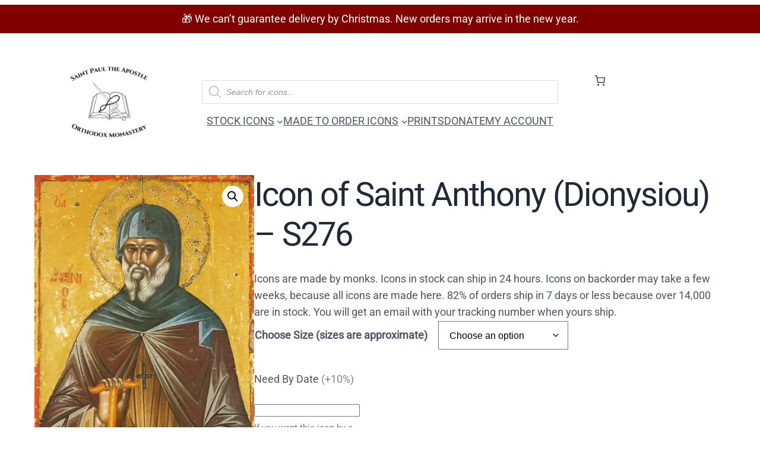

--- FILE ---
content_type: application/javascript; charset=utf-8
request_url: https://saintpaulsicons.com/wp-content/plugins/woocommerce/assets/client/blocks/woocommerce/product-elements.js?ver=41c07bae425a25e46830
body_size: 8112
content:
import*as e from"@wordpress/interactivity";import*as t from"@woocommerce/stores/woocommerce/product-data";var n={d:(e,t)=>{for(var o in t)n.o(t,o)&&!n.o(e,o)&&Object.defineProperty(e,o,{enumerable:!0,get:t[o]})},o:(e,t)=>Object.prototype.hasOwnProperty.call(e,t)};const o=(r={getConfig:()=>e.getConfig,getContext:()=>e.getContext,getElement:()=>e.getElement,store:()=>e.store},i={},n.d(i,r),i);var r,i;n.d({},{});const{entries:a,setPrototypeOf:l,isFrozen:c,getPrototypeOf:s,getOwnPropertyDescriptor:u}=Object;let{freeze:m,seal:p,create:f}=Object,{apply:d,construct:g}="undefined"!=typeof Reflect&&Reflect;m||(m=function(e){return e}),p||(p=function(e){return e}),d||(d=function(e,t,n){return e.apply(t,n)}),g||(g=function(e,t){return new e(...t)});const h=C(Array.prototype.forEach),T=C(Array.prototype.lastIndexOf),y=C(Array.prototype.pop),E=C(Array.prototype.push),A=C(Array.prototype.splice),_=C(String.prototype.toLowerCase),b=C(String.prototype.toString),S=C(String.prototype.match),N=C(String.prototype.replace),w=C(String.prototype.indexOf),R=C(String.prototype.trim),v=C(Object.prototype.hasOwnProperty),O=C(RegExp.prototype.test),D=(L=TypeError,function(){for(var e=arguments.length,t=new Array(e),n=0;n<e;n++)t[n]=arguments[n];return g(L,t)});var L;function C(e){return function(t){t instanceof RegExp&&(t.lastIndex=0);for(var n=arguments.length,o=new Array(n>1?n-1:0),r=1;r<n;r++)o[r-1]=arguments[r];return d(e,t,o)}}function x(e,t){let n=arguments.length>2&&void 0!==arguments[2]?arguments[2]:_;l&&l(e,null);let o=t.length;for(;o--;){let r=t[o];if("string"==typeof r){const e=n(r);e!==r&&(c(t)||(t[o]=e),r=e)}e[r]=!0}return e}function I(e){for(let t=0;t<e.length;t++)v(e,t)||(e[t]=null);return e}function M(e){const t=f(null);for(const[n,o]of a(e))v(e,n)&&(Array.isArray(o)?t[n]=I(o):o&&"object"==typeof o&&o.constructor===Object?t[n]=M(o):t[n]=o);return t}function k(e,t){for(;null!==e;){const n=u(e,t);if(n){if(n.get)return C(n.get);if("function"==typeof n.value)return C(n.value)}e=s(e)}return function(){return null}}const U=m(["a","abbr","acronym","address","area","article","aside","audio","b","bdi","bdo","big","blink","blockquote","body","br","button","canvas","caption","center","cite","code","col","colgroup","content","data","datalist","dd","decorator","del","details","dfn","dialog","dir","div","dl","dt","element","em","fieldset","figcaption","figure","font","footer","form","h1","h2","h3","h4","h5","h6","head","header","hgroup","hr","html","i","img","input","ins","kbd","label","legend","li","main","map","mark","marquee","menu","menuitem","meter","nav","nobr","ol","optgroup","option","output","p","picture","pre","progress","q","rp","rt","ruby","s","samp","section","select","shadow","small","source","spacer","span","strike","strong","style","sub","summary","sup","table","tbody","td","template","textarea","tfoot","th","thead","time","tr","track","tt","u","ul","var","video","wbr"]),P=m(["svg","a","altglyph","altglyphdef","altglyphitem","animatecolor","animatemotion","animatetransform","circle","clippath","defs","desc","ellipse","filter","font","g","glyph","glyphref","hkern","image","line","lineargradient","marker","mask","metadata","mpath","path","pattern","polygon","polyline","radialgradient","rect","stop","style","switch","symbol","text","textpath","title","tref","tspan","view","vkern"]),z=m(["feBlend","feColorMatrix","feComponentTransfer","feComposite","feConvolveMatrix","feDiffuseLighting","feDisplacementMap","feDistantLight","feDropShadow","feFlood","feFuncA","feFuncB","feFuncG","feFuncR","feGaussianBlur","feImage","feMerge","feMergeNode","feMorphology","feOffset","fePointLight","feSpecularLighting","feSpotLight","feTile","feTurbulence"]),H=m(["animate","color-profile","cursor","discard","font-face","font-face-format","font-face-name","font-face-src","font-face-uri","foreignobject","hatch","hatchpath","mesh","meshgradient","meshpatch","meshrow","missing-glyph","script","set","solidcolor","unknown","use"]),F=m(["math","menclose","merror","mfenced","mfrac","mglyph","mi","mlabeledtr","mmultiscripts","mn","mo","mover","mpadded","mphantom","mroot","mrow","ms","mspace","msqrt","mstyle","msub","msup","msubsup","mtable","mtd","mtext","mtr","munder","munderover","mprescripts"]),W=m(["maction","maligngroup","malignmark","mlongdiv","mscarries","mscarry","msgroup","mstack","msline","msrow","semantics","annotation","annotation-xml","mprescripts","none"]),B=m(["#text"]),G=m(["accept","action","align","alt","autocapitalize","autocomplete","autopictureinpicture","autoplay","background","bgcolor","border","capture","cellpadding","cellspacing","checked","cite","class","clear","color","cols","colspan","controls","controlslist","coords","crossorigin","datetime","decoding","default","dir","disabled","disablepictureinpicture","disableremoteplayback","download","draggable","enctype","enterkeyhint","face","for","headers","height","hidden","high","href","hreflang","id","inputmode","integrity","ismap","kind","label","lang","list","loading","loop","low","max","maxlength","media","method","min","minlength","multiple","muted","name","nonce","noshade","novalidate","nowrap","open","optimum","pattern","placeholder","playsinline","popover","popovertarget","popovertargetaction","poster","preload","pubdate","radiogroup","readonly","rel","required","rev","reversed","role","rows","rowspan","spellcheck","scope","selected","shape","size","sizes","span","srclang","start","src","srcset","step","style","summary","tabindex","title","translate","type","usemap","valign","value","width","wrap","xmlns","slot"]),Y=m(["accent-height","accumulate","additive","alignment-baseline","amplitude","ascent","attributename","attributetype","azimuth","basefrequency","baseline-shift","begin","bias","by","class","clip","clippathunits","clip-path","clip-rule","color","color-interpolation","color-interpolation-filters","color-profile","color-rendering","cx","cy","d","dx","dy","diffuseconstant","direction","display","divisor","dur","edgemode","elevation","end","exponent","fill","fill-opacity","fill-rule","filter","filterunits","flood-color","flood-opacity","font-family","font-size","font-size-adjust","font-stretch","font-style","font-variant","font-weight","fx","fy","g1","g2","glyph-name","glyphref","gradientunits","gradienttransform","height","href","id","image-rendering","in","in2","intercept","k","k1","k2","k3","k4","kerning","keypoints","keysplines","keytimes","lang","lengthadjust","letter-spacing","kernelmatrix","kernelunitlength","lighting-color","local","marker-end","marker-mid","marker-start","markerheight","markerunits","markerwidth","maskcontentunits","maskunits","max","mask","media","method","mode","min","name","numoctaves","offset","operator","opacity","order","orient","orientation","origin","overflow","paint-order","path","pathlength","patterncontentunits","patterntransform","patternunits","points","preservealpha","preserveaspectratio","primitiveunits","r","rx","ry","radius","refx","refy","repeatcount","repeatdur","restart","result","rotate","scale","seed","shape-rendering","slope","specularconstant","specularexponent","spreadmethod","startoffset","stddeviation","stitchtiles","stop-color","stop-opacity","stroke-dasharray","stroke-dashoffset","stroke-linecap","stroke-linejoin","stroke-miterlimit","stroke-opacity","stroke","stroke-width","style","surfacescale","systemlanguage","tabindex","tablevalues","targetx","targety","transform","transform-origin","text-anchor","text-decoration","text-rendering","textlength","type","u1","u2","unicode","values","viewbox","visibility","version","vert-adv-y","vert-origin-x","vert-origin-y","width","word-spacing","wrap","writing-mode","xchannelselector","ychannelselector","x","x1","x2","xmlns","y","y1","y2","z","zoomandpan"]),j=m(["accent","accentunder","align","bevelled","close","columnsalign","columnlines","columnspan","denomalign","depth","dir","display","displaystyle","encoding","fence","frame","height","href","id","largeop","length","linethickness","lspace","lquote","mathbackground","mathcolor","mathsize","mathvariant","maxsize","minsize","movablelimits","notation","numalign","open","rowalign","rowlines","rowspacing","rowspan","rspace","rquote","scriptlevel","scriptminsize","scriptsizemultiplier","selection","separator","separators","stretchy","subscriptshift","supscriptshift","symmetric","voffset","width","xmlns"]),X=m(["xlink:href","xml:id","xlink:title","xml:space","xmlns:xlink"]),q=p(/\{\{[\w\W]*|[\w\W]*\}\}/gm),K=p(/<%[\w\W]*|[\w\W]*%>/gm),$=p(/\$\{[\w\W]*/gm),V=p(/^data-[\-\w.\u00B7-\uFFFF]+$/),Z=p(/^aria-[\-\w]+$/),J=p(/^(?:(?:(?:f|ht)tps?|mailto|tel|callto|sms|cid|xmpp|matrix):|[^a-z]|[a-z+.\-]+(?:[^a-z+.\-:]|$))/i),Q=p(/^(?:\w+script|data):/i),ee=p(/[\u0000-\u0020\u00A0\u1680\u180E\u2000-\u2029\u205F\u3000]/g),te=p(/^html$/i),ne=p(/^[a-z][.\w]*(-[.\w]+)+$/i);var oe=Object.freeze({__proto__:null,ARIA_ATTR:Z,ATTR_WHITESPACE:ee,CUSTOM_ELEMENT:ne,DATA_ATTR:V,DOCTYPE_NAME:te,ERB_EXPR:K,IS_ALLOWED_URI:J,IS_SCRIPT_OR_DATA:Q,MUSTACHE_EXPR:q,TMPLIT_EXPR:$});const re=function(){return"undefined"==typeof window?null:window};var ie=function e(){let t=arguments.length>0&&void 0!==arguments[0]?arguments[0]:re();const n=t=>e(t);if(n.version="3.2.6",n.removed=[],!t||!t.document||9!==t.document.nodeType||!t.Element)return n.isSupported=!1,n;let{document:o}=t;const r=o,i=r.currentScript,{DocumentFragment:l,HTMLTemplateElement:c,Node:s,Element:u,NodeFilter:p,NamedNodeMap:d=t.NamedNodeMap||t.MozNamedAttrMap,HTMLFormElement:g,DOMParser:L,trustedTypes:C}=t,I=u.prototype,q=k(I,"cloneNode"),K=k(I,"remove"),$=k(I,"nextSibling"),V=k(I,"childNodes"),Z=k(I,"parentNode");if("function"==typeof c){const e=o.createElement("template");e.content&&e.content.ownerDocument&&(o=e.content.ownerDocument)}let Q,ee="";const{implementation:ne,createNodeIterator:ie,createDocumentFragment:ae,getElementsByTagName:le}=o,{importNode:ce}=r;let se={afterSanitizeAttributes:[],afterSanitizeElements:[],afterSanitizeShadowDOM:[],beforeSanitizeAttributes:[],beforeSanitizeElements:[],beforeSanitizeShadowDOM:[],uponSanitizeAttribute:[],uponSanitizeElement:[],uponSanitizeShadowNode:[]};n.isSupported="function"==typeof a&&"function"==typeof Z&&ne&&void 0!==ne.createHTMLDocument;const{MUSTACHE_EXPR:ue,ERB_EXPR:me,TMPLIT_EXPR:pe,DATA_ATTR:fe,ARIA_ATTR:de,IS_SCRIPT_OR_DATA:ge,ATTR_WHITESPACE:he,CUSTOM_ELEMENT:Te}=oe;let{IS_ALLOWED_URI:ye}=oe,Ee=null;const Ae=x({},[...U,...P,...z,...F,...B]);let _e=null;const be=x({},[...G,...Y,...j,...X]);let Se=Object.seal(f(null,{tagNameCheck:{writable:!0,configurable:!1,enumerable:!0,value:null},attributeNameCheck:{writable:!0,configurable:!1,enumerable:!0,value:null},allowCustomizedBuiltInElements:{writable:!0,configurable:!1,enumerable:!0,value:!1}})),Ne=null,we=null,Re=!0,ve=!0,Oe=!1,De=!0,Le=!1,Ce=!0,xe=!1,Ie=!1,Me=!1,ke=!1,Ue=!1,Pe=!1,ze=!0,He=!1,Fe=!0,We=!1,Be={},Ge=null;const Ye=x({},["annotation-xml","audio","colgroup","desc","foreignobject","head","iframe","math","mi","mn","mo","ms","mtext","noembed","noframes","noscript","plaintext","script","style","svg","template","thead","title","video","xmp"]);let je=null;const Xe=x({},["audio","video","img","source","image","track"]);let qe=null;const Ke=x({},["alt","class","for","id","label","name","pattern","placeholder","role","summary","title","value","style","xmlns"]),$e="http://www.w3.org/1998/Math/MathML",Ve="http://www.w3.org/2000/svg",Ze="http://www.w3.org/1999/xhtml";let Je=Ze,Qe=!1,et=null;const tt=x({},[$e,Ve,Ze],b);let nt=x({},["mi","mo","mn","ms","mtext"]),ot=x({},["annotation-xml"]);const rt=x({},["title","style","font","a","script"]);let it=null;const at=["application/xhtml+xml","text/html"];let lt=null,ct=null;const st=o.createElement("form"),ut=function(e){return e instanceof RegExp||e instanceof Function},mt=function(){let e=arguments.length>0&&void 0!==arguments[0]?arguments[0]:{};if(!ct||ct!==e){if(e&&"object"==typeof e||(e={}),e=M(e),it=-1===at.indexOf(e.PARSER_MEDIA_TYPE)?"text/html":e.PARSER_MEDIA_TYPE,lt="application/xhtml+xml"===it?b:_,Ee=v(e,"ALLOWED_TAGS")?x({},e.ALLOWED_TAGS,lt):Ae,_e=v(e,"ALLOWED_ATTR")?x({},e.ALLOWED_ATTR,lt):be,et=v(e,"ALLOWED_NAMESPACES")?x({},e.ALLOWED_NAMESPACES,b):tt,qe=v(e,"ADD_URI_SAFE_ATTR")?x(M(Ke),e.ADD_URI_SAFE_ATTR,lt):Ke,je=v(e,"ADD_DATA_URI_TAGS")?x(M(Xe),e.ADD_DATA_URI_TAGS,lt):Xe,Ge=v(e,"FORBID_CONTENTS")?x({},e.FORBID_CONTENTS,lt):Ye,Ne=v(e,"FORBID_TAGS")?x({},e.FORBID_TAGS,lt):M({}),we=v(e,"FORBID_ATTR")?x({},e.FORBID_ATTR,lt):M({}),Be=!!v(e,"USE_PROFILES")&&e.USE_PROFILES,Re=!1!==e.ALLOW_ARIA_ATTR,ve=!1!==e.ALLOW_DATA_ATTR,Oe=e.ALLOW_UNKNOWN_PROTOCOLS||!1,De=!1!==e.ALLOW_SELF_CLOSE_IN_ATTR,Le=e.SAFE_FOR_TEMPLATES||!1,Ce=!1!==e.SAFE_FOR_XML,xe=e.WHOLE_DOCUMENT||!1,ke=e.RETURN_DOM||!1,Ue=e.RETURN_DOM_FRAGMENT||!1,Pe=e.RETURN_TRUSTED_TYPE||!1,Me=e.FORCE_BODY||!1,ze=!1!==e.SANITIZE_DOM,He=e.SANITIZE_NAMED_PROPS||!1,Fe=!1!==e.KEEP_CONTENT,We=e.IN_PLACE||!1,ye=e.ALLOWED_URI_REGEXP||J,Je=e.NAMESPACE||Ze,nt=e.MATHML_TEXT_INTEGRATION_POINTS||nt,ot=e.HTML_INTEGRATION_POINTS||ot,Se=e.CUSTOM_ELEMENT_HANDLING||{},e.CUSTOM_ELEMENT_HANDLING&&ut(e.CUSTOM_ELEMENT_HANDLING.tagNameCheck)&&(Se.tagNameCheck=e.CUSTOM_ELEMENT_HANDLING.tagNameCheck),e.CUSTOM_ELEMENT_HANDLING&&ut(e.CUSTOM_ELEMENT_HANDLING.attributeNameCheck)&&(Se.attributeNameCheck=e.CUSTOM_ELEMENT_HANDLING.attributeNameCheck),e.CUSTOM_ELEMENT_HANDLING&&"boolean"==typeof e.CUSTOM_ELEMENT_HANDLING.allowCustomizedBuiltInElements&&(Se.allowCustomizedBuiltInElements=e.CUSTOM_ELEMENT_HANDLING.allowCustomizedBuiltInElements),Le&&(ve=!1),Ue&&(ke=!0),Be&&(Ee=x({},B),_e=[],!0===Be.html&&(x(Ee,U),x(_e,G)),!0===Be.svg&&(x(Ee,P),x(_e,Y),x(_e,X)),!0===Be.svgFilters&&(x(Ee,z),x(_e,Y),x(_e,X)),!0===Be.mathMl&&(x(Ee,F),x(_e,j),x(_e,X))),e.ADD_TAGS&&(Ee===Ae&&(Ee=M(Ee)),x(Ee,e.ADD_TAGS,lt)),e.ADD_ATTR&&(_e===be&&(_e=M(_e)),x(_e,e.ADD_ATTR,lt)),e.ADD_URI_SAFE_ATTR&&x(qe,e.ADD_URI_SAFE_ATTR,lt),e.FORBID_CONTENTS&&(Ge===Ye&&(Ge=M(Ge)),x(Ge,e.FORBID_CONTENTS,lt)),Fe&&(Ee["#text"]=!0),xe&&x(Ee,["html","head","body"]),Ee.table&&(x(Ee,["tbody"]),delete Ne.tbody),e.TRUSTED_TYPES_POLICY){if("function"!=typeof e.TRUSTED_TYPES_POLICY.createHTML)throw D('TRUSTED_TYPES_POLICY configuration option must provide a "createHTML" hook.');if("function"!=typeof e.TRUSTED_TYPES_POLICY.createScriptURL)throw D('TRUSTED_TYPES_POLICY configuration option must provide a "createScriptURL" hook.');Q=e.TRUSTED_TYPES_POLICY,ee=Q.createHTML("")}else void 0===Q&&(Q=function(e,t){if("object"!=typeof e||"function"!=typeof e.createPolicy)return null;let n=null;const o="data-tt-policy-suffix";t&&t.hasAttribute(o)&&(n=t.getAttribute(o));const r="dompurify"+(n?"#"+n:"");try{return e.createPolicy(r,{createHTML:e=>e,createScriptURL:e=>e})}catch(e){return console.warn("TrustedTypes policy "+r+" could not be created."),null}}(C,i)),null!==Q&&"string"==typeof ee&&(ee=Q.createHTML(""));m&&m(e),ct=e}},pt=x({},[...P,...z,...H]),ft=x({},[...F,...W]),dt=function(e){E(n.removed,{element:e});try{Z(e).removeChild(e)}catch(t){K(e)}},gt=function(e,t){try{E(n.removed,{attribute:t.getAttributeNode(e),from:t})}catch(e){E(n.removed,{attribute:null,from:t})}if(t.removeAttribute(e),"is"===e)if(ke||Ue)try{dt(t)}catch(e){}else try{t.setAttribute(e,"")}catch(e){}},ht=function(e){let t=null,n=null;if(Me)e="<remove></remove>"+e;else{const t=S(e,/^[\r\n\t ]+/);n=t&&t[0]}"application/xhtml+xml"===it&&Je===Ze&&(e='<html xmlns="http://www.w3.org/1999/xhtml"><head></head><body>'+e+"</body></html>");const r=Q?Q.createHTML(e):e;if(Je===Ze)try{t=(new L).parseFromString(r,it)}catch(e){}if(!t||!t.documentElement){t=ne.createDocument(Je,"template",null);try{t.documentElement.innerHTML=Qe?ee:r}catch(e){}}const i=t.body||t.documentElement;return e&&n&&i.insertBefore(o.createTextNode(n),i.childNodes[0]||null),Je===Ze?le.call(t,xe?"html":"body")[0]:xe?t.documentElement:i},Tt=function(e){return ie.call(e.ownerDocument||e,e,p.SHOW_ELEMENT|p.SHOW_COMMENT|p.SHOW_TEXT|p.SHOW_PROCESSING_INSTRUCTION|p.SHOW_CDATA_SECTION,null)},yt=function(e){return e instanceof g&&("string"!=typeof e.nodeName||"string"!=typeof e.textContent||"function"!=typeof e.removeChild||!(e.attributes instanceof d)||"function"!=typeof e.removeAttribute||"function"!=typeof e.setAttribute||"string"!=typeof e.namespaceURI||"function"!=typeof e.insertBefore||"function"!=typeof e.hasChildNodes)},Et=function(e){return"function"==typeof s&&e instanceof s};function At(e,t,o){h(e,(e=>{e.call(n,t,o,ct)}))}const _t=function(e){let t=null;if(At(se.beforeSanitizeElements,e,null),yt(e))return dt(e),!0;const o=lt(e.nodeName);if(At(se.uponSanitizeElement,e,{tagName:o,allowedTags:Ee}),Ce&&e.hasChildNodes()&&!Et(e.firstElementChild)&&O(/<[/\w!]/g,e.innerHTML)&&O(/<[/\w!]/g,e.textContent))return dt(e),!0;if(7===e.nodeType)return dt(e),!0;if(Ce&&8===e.nodeType&&O(/<[/\w]/g,e.data))return dt(e),!0;if(!Ee[o]||Ne[o]){if(!Ne[o]&&St(o)){if(Se.tagNameCheck instanceof RegExp&&O(Se.tagNameCheck,o))return!1;if(Se.tagNameCheck instanceof Function&&Se.tagNameCheck(o))return!1}if(Fe&&!Ge[o]){const t=Z(e)||e.parentNode,n=V(e)||e.childNodes;if(n&&t)for(let o=n.length-1;o>=0;--o){const r=q(n[o],!0);r.__removalCount=(e.__removalCount||0)+1,t.insertBefore(r,$(e))}}return dt(e),!0}return e instanceof u&&!function(e){let t=Z(e);t&&t.tagName||(t={namespaceURI:Je,tagName:"template"});const n=_(e.tagName),o=_(t.tagName);return!!et[e.namespaceURI]&&(e.namespaceURI===Ve?t.namespaceURI===Ze?"svg"===n:t.namespaceURI===$e?"svg"===n&&("annotation-xml"===o||nt[o]):Boolean(pt[n]):e.namespaceURI===$e?t.namespaceURI===Ze?"math"===n:t.namespaceURI===Ve?"math"===n&&ot[o]:Boolean(ft[n]):e.namespaceURI===Ze?!(t.namespaceURI===Ve&&!ot[o])&&!(t.namespaceURI===$e&&!nt[o])&&!ft[n]&&(rt[n]||!pt[n]):!("application/xhtml+xml"!==it||!et[e.namespaceURI]))}(e)?(dt(e),!0):"noscript"!==o&&"noembed"!==o&&"noframes"!==o||!O(/<\/no(script|embed|frames)/i,e.innerHTML)?(Le&&3===e.nodeType&&(t=e.textContent,h([ue,me,pe],(e=>{t=N(t,e," ")})),e.textContent!==t&&(E(n.removed,{element:e.cloneNode()}),e.textContent=t)),At(se.afterSanitizeElements,e,null),!1):(dt(e),!0)},bt=function(e,t,n){if(ze&&("id"===t||"name"===t)&&(n in o||n in st))return!1;if(ve&&!we[t]&&O(fe,t));else if(Re&&O(de,t));else if(!_e[t]||we[t]){if(!(St(e)&&(Se.tagNameCheck instanceof RegExp&&O(Se.tagNameCheck,e)||Se.tagNameCheck instanceof Function&&Se.tagNameCheck(e))&&(Se.attributeNameCheck instanceof RegExp&&O(Se.attributeNameCheck,t)||Se.attributeNameCheck instanceof Function&&Se.attributeNameCheck(t))||"is"===t&&Se.allowCustomizedBuiltInElements&&(Se.tagNameCheck instanceof RegExp&&O(Se.tagNameCheck,n)||Se.tagNameCheck instanceof Function&&Se.tagNameCheck(n))))return!1}else if(qe[t]);else if(O(ye,N(n,he,"")));else if("src"!==t&&"xlink:href"!==t&&"href"!==t||"script"===e||0!==w(n,"data:")||!je[e])if(Oe&&!O(ge,N(n,he,"")));else if(n)return!1;return!0},St=function(e){return"annotation-xml"!==e&&S(e,Te)},Nt=function(e){At(se.beforeSanitizeAttributes,e,null);const{attributes:t}=e;if(!t||yt(e))return;const o={attrName:"",attrValue:"",keepAttr:!0,allowedAttributes:_e,forceKeepAttr:void 0};let r=t.length;for(;r--;){const i=t[r],{name:a,namespaceURI:l,value:c}=i,s=lt(a),u=c;let m="value"===a?u:R(u);if(o.attrName=s,o.attrValue=m,o.keepAttr=!0,o.forceKeepAttr=void 0,At(se.uponSanitizeAttribute,e,o),m=o.attrValue,!He||"id"!==s&&"name"!==s||(gt(a,e),m="user-content-"+m),Ce&&O(/((--!?|])>)|<\/(style|title)/i,m)){gt(a,e);continue}if(o.forceKeepAttr)continue;if(!o.keepAttr){gt(a,e);continue}if(!De&&O(/\/>/i,m)){gt(a,e);continue}Le&&h([ue,me,pe],(e=>{m=N(m,e," ")}));const p=lt(e.nodeName);if(bt(p,s,m)){if(Q&&"object"==typeof C&&"function"==typeof C.getAttributeType)if(l);else switch(C.getAttributeType(p,s)){case"TrustedHTML":m=Q.createHTML(m);break;case"TrustedScriptURL":m=Q.createScriptURL(m)}if(m!==u)try{l?e.setAttributeNS(l,a,m):e.setAttribute(a,m),yt(e)?dt(e):y(n.removed)}catch(t){gt(a,e)}}else gt(a,e)}At(se.afterSanitizeAttributes,e,null)},wt=function e(t){let n=null;const o=Tt(t);for(At(se.beforeSanitizeShadowDOM,t,null);n=o.nextNode();)At(se.uponSanitizeShadowNode,n,null),_t(n),Nt(n),n.content instanceof l&&e(n.content);At(se.afterSanitizeShadowDOM,t,null)};return n.sanitize=function(e){let t=arguments.length>1&&void 0!==arguments[1]?arguments[1]:{},o=null,i=null,a=null,c=null;if(Qe=!e,Qe&&(e="\x3c!--\x3e"),"string"!=typeof e&&!Et(e)){if("function"!=typeof e.toString)throw D("toString is not a function");if("string"!=typeof(e=e.toString()))throw D("dirty is not a string, aborting")}if(!n.isSupported)return e;if(Ie||mt(t),n.removed=[],"string"==typeof e&&(We=!1),We){if(e.nodeName){const t=lt(e.nodeName);if(!Ee[t]||Ne[t])throw D("root node is forbidden and cannot be sanitized in-place")}}else if(e instanceof s)o=ht("\x3c!----\x3e"),i=o.ownerDocument.importNode(e,!0),1===i.nodeType&&"BODY"===i.nodeName||"HTML"===i.nodeName?o=i:o.appendChild(i);else{if(!ke&&!Le&&!xe&&-1===e.indexOf("<"))return Q&&Pe?Q.createHTML(e):e;if(o=ht(e),!o)return ke?null:Pe?ee:""}o&&Me&&dt(o.firstChild);const u=Tt(We?e:o);for(;a=u.nextNode();)_t(a),Nt(a),a.content instanceof l&&wt(a.content);if(We)return e;if(ke){if(Ue)for(c=ae.call(o.ownerDocument);o.firstChild;)c.appendChild(o.firstChild);else c=o;return(_e.shadowroot||_e.shadowrootmode)&&(c=ce.call(r,c,!0)),c}let m=xe?o.outerHTML:o.innerHTML;return xe&&Ee["!doctype"]&&o.ownerDocument&&o.ownerDocument.doctype&&o.ownerDocument.doctype.name&&O(te,o.ownerDocument.doctype.name)&&(m="<!DOCTYPE "+o.ownerDocument.doctype.name+">\n"+m),Le&&h([ue,me,pe],(e=>{m=N(m,e," ")})),Q&&Pe?Q.createHTML(m):m},n.setConfig=function(){mt(arguments.length>0&&void 0!==arguments[0]?arguments[0]:{}),Ie=!0},n.clearConfig=function(){ct=null,Ie=!1},n.isValidAttribute=function(e,t,n){ct||mt({});const o=lt(e),r=lt(t);return bt(o,r,n)},n.addHook=function(e,t){"function"==typeof t&&E(se[e],t)},n.removeHook=function(e,t){if(void 0!==t){const n=T(se[e],t);return-1===n?void 0:A(se[e],n,1)[0]}return y(se[e])},n.removeHooks=function(e){se[e]=[]},n.removeAllHooks=function(){se={afterSanitizeAttributes:[],afterSanitizeElements:[],afterSanitizeShadowDOM:[],beforeSanitizeAttributes:[],beforeSanitizeElements:[],beforeSanitizeShadowDOM:[],uponSanitizeAttribute:[],uponSanitizeElement:[],uponSanitizeShadowNode:[]}},n}();let ae;const le=["a","b","em","i","strong","p","br","abbr"],ce=["target","href","rel","name","download","title"];const{state:se}=(0,o.store)("woocommerce/product-data",{},{lock:"I acknowledge that using a private store means my plugin will inevitably break on the next store release."}),ue=["a","b","em","i","strong","p","br","span","bdi","del","ins"],me=["class","target","href","rel","name","download","aria-hidden"],pe=(0,o.store)("woocommerce/product-elements",{state:{get productData(){if(!se?.productId)return;const{products:e}=(0,o.getConfig)("woocommerce");return e?e?.[se.productId]?.variations?.[se?.variationId||0]||e?.[se.productId]:void 0}},callbacks:{updateValue:()=>{const e=(0,o.getElement)();if(!e.ref||!se?.productId)return;const{productElementKey:t}=(0,o.getContext)(),n=pe?.state?.productData?.[t];"string"==typeof n&&(e.ref.innerHTML=function(e,t){const n={ALLOWED_TAGS:[...t?.tags||le],ALLOWED_ATTR:[...t?.attr||ce]},o=function(){if(void 0!==ae)return ae;if("undefined"==typeof window||!window.trustedTypes)return ae=null,null;try{ae=window.trustedTypes.createPolicy("woocommerce-sanitize-noop",{createHTML:e=>e})}catch(e){ae=null,console.warn('Failed to create "woocommerce-sanitize-noop" trusted type policy:',e)}return ae}();return o&&(n.TRUSTED_TYPES_POLICY=o),"HTMLBodyElement"===t?.returnType?n.RETURN_DOM=!0:"DocumentFragment"===t?.returnType&&(n.RETURN_DOM_FRAGMENT=!0),ie.sanitize(null!=e?e:"",n)}(n,{tags:ue,attr:me}))}}},{lock:!0});